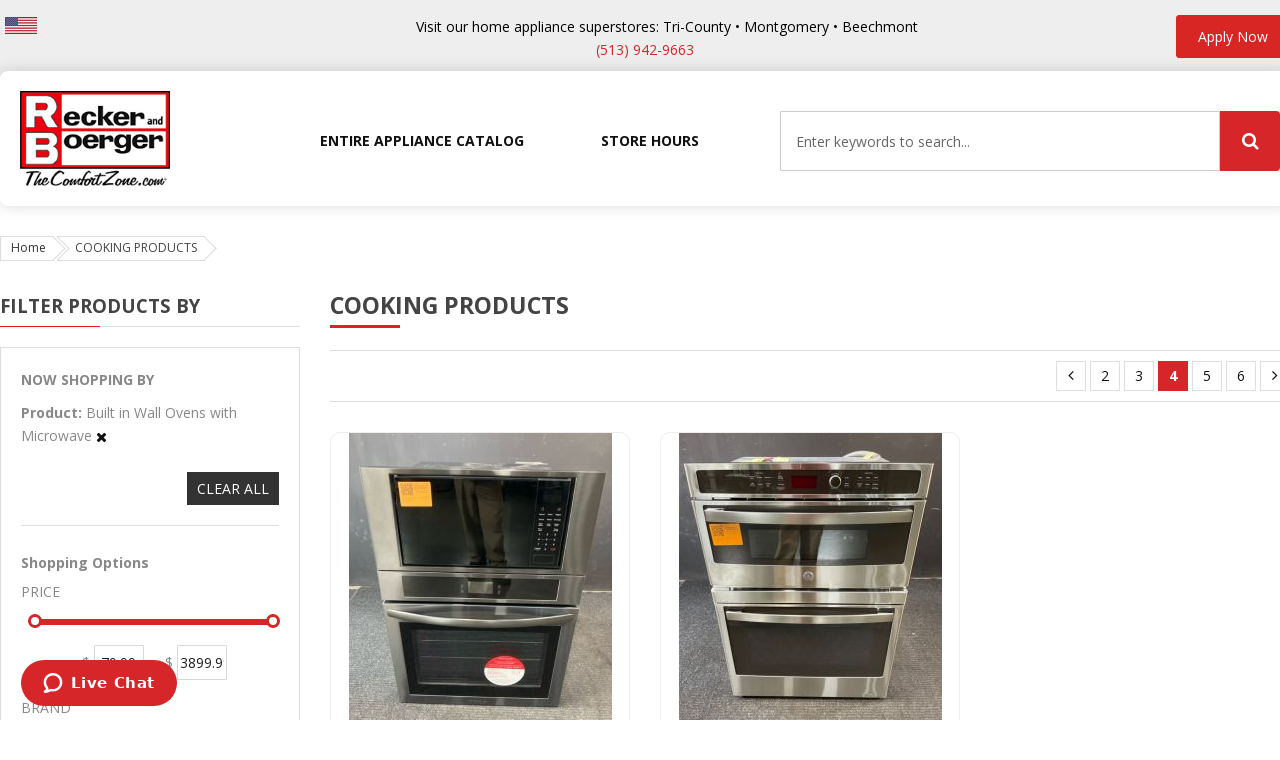

--- FILE ---
content_type: text/html; charset=UTF-8
request_url: https://thecomfortzone.com/cooking-products?cooking_products_item_product=1547&p=4
body_size: 20407
content:
<!doctype html>
<html lang="en">
    <head >
        <script>
    var BASE_URL = 'https\u003A\u002F\u002Fthecomfortzone.com\u002Fen\u002F';
    var require = {
        'baseUrl': 'https\u003A\u002F\u002Fthecomfortzone.com\u002Fpub\u002Fstatic\u002Ffrontend\u002FSm\u002Fmarket\u002Fen_US'
    };</script>        <meta charset="utf-8"/>
<meta name="title" content="COOKING PRODUCTS"/>
<meta name="description" content="Serving Greater Cincinnati Since 1962 Recker and Boerger The comfort zone. Furnace | Air Conditioner | Water Heaters Kitchen and Laundry Home Appliances in Cincinnati &amp; Northern Kentucky · Contact Recker and Boerger."/>
<meta name="keywords" content="Magento, Varien, E-commerce"/>
<meta name="robots" content="INDEX,FOLLOW"/>
<meta name="viewport" content="width=device-width, minimum-scale=1.0, maximum-scale=1.0, user-scalable=no"/>
<meta name="format-detection" content="telephone=no"/>
<meta name="" content="default-src &#039;self&#039;;font-src fonts.gstatic.com;style-src &#039;self&#039; fonts.googleapis.com"/>
<meta http-equiv="X-UA-Compatible" content="IE=edge"/>
<title>COOKING PRODUCTS</title>
<link  rel="stylesheet" type="text/css"  media="all" href="https://thecomfortzone.com/pub/static/frontend/Sm/market/en_US/mage/calendar.css" />
<link  rel="stylesheet" type="text/css"  media="all" href="https://thecomfortzone.com/pub/static/frontend/Sm/market/en_US/css/styles-m.css" />
<link  rel="stylesheet" type="text/css"  media="all" href="https://thecomfortzone.com/pub/static/frontend/Sm/market/en_US/css/ytextend.css" />
<link  rel="stylesheet" type="text/css"  media="all" href="https://thecomfortzone.com/pub/static/frontend/Sm/market/en_US/css/yttheme.css" />
<link  rel="stylesheet" type="text/css"  media="all" href="https://thecomfortzone.com/pub/static/frontend/Sm/market/en_US/css/common.css" />
<link  rel="stylesheet" type="text/css"  media="all" href="https://thecomfortzone.com/pub/static/frontend/Sm/market/en_US/css/css-fix.css" />
<link  rel="stylesheet" type="text/css"  media="all" href="https://thecomfortzone.com/pub/static/frontend/Sm/market/en_US/Magefan_Blog/css/blog-m.css" />
<link  rel="stylesheet" type="text/css"  media="all" href="https://thecomfortzone.com/pub/static/frontend/Sm/market/en_US/Magefan_Blog/css/blog-custom.css" />
<link  rel="stylesheet" type="text/css"  media="screen and (min-width: 768px)" href="https://thecomfortzone.com/pub/static/frontend/Sm/market/en_US/css/styles-l.css" />
<link  rel="stylesheet" type="text/css"  media="print" href="https://thecomfortzone.com/pub/static/frontend/Sm/market/en_US/css/print.css" />
<script  type="text/javascript"  src="https://thecomfortzone.com/pub/static/frontend/Sm/market/en_US/requirejs/require.js"></script>
<script  type="text/javascript"  src="https://thecomfortzone.com/pub/static/frontend/Sm/market/en_US/mage/requirejs/mixins.js"></script>
<script  type="text/javascript"  src="https://thecomfortzone.com/pub/static/frontend/Sm/market/en_US/requirejs-config.js"></script>
<script  type="text/javascript"  src="https://thecomfortzone.com/pub/static/frontend/Sm/market/en_US/js/dynamic-scripts.js"></script>
<link  rel="icon" type="image/x-icon" href="https://thecomfortzone.com/pub/media/favicon/default/rb-logo-small.png" />
<link  rel="shortcut icon" type="image/x-icon" href="https://thecomfortzone.com/pub/media/favicon/default/rb-logo-small.png" />
        
    <link rel="stylesheet" href="https://fonts.googleapis.com/css?family=Open+Sans:400,600,700"/>
<link rel="stylesheet" href="https://thecomfortzone.com/pub/static/frontend/Sm/market/en_US/css/config_en.css"/>

<!--CUSTOM CSS-->
<style>
    .home-page-24 .cate-grid > ul .item:hover span, .header-style-24 .search-wrapper .block-content .actions button, .product-9-style .products-grid .product-item-details .actions-primary button:hover, .product-9-style .products-grid .product-item-details .actions-secondary .action:hover{ background-color: #d7262a !important; color:#FFF !important;}

.header-style-24 .minicart-content .minicart-wrapper .action.showcart .counter.qty, #yt-totop-fix{
background-color: #d7262a !important;
}

a:hover, .footer-style-16 .footer-services .sv-info strong, .header-style-24 .header-content .call-header strong{
color: #d7262a !important;
}

.home-page-24 .shopby-brand .block-content ul li a:hover{
border-color: #d7262a !important;
}

.col-lg-3.col-md-6.contact-col {
	float: left;
	line-height: 160%;
}


.contact-col .p-base__headline {
	margin-bottom: 10px;
}


.contact-col {
	margin-bottom: 20px;
}

.contact-us-page .row.form-contact {
	margin-bottom: 80px;
}

.header-content {
	background-color: #eee !important;
}

.rb-header-top {
	color: #000;
	text-align: center;
}


.rb-header-top a {
	color: #D7262A;
}

.rb-header-top a:hover {
	color: #A1A1A1 !important;
}

/* edits from 28thdec21 */

.product-info-main .product-options-bottom .box-tocart .fieldset .actions button, .product-info-main .product-add-form .box-tocart .fieldset .actions button {
	background-color: #D7262A;
}


.vertical-style .resp-tabs-list li.active::before {
	background-color: #D7262A;
}



.services-sidebar li .service-content .service-icon {
	color: #D7262A;
}

.product-info-main .product-social-links .action:hover::before {
	color: #D7262A !important;
}

.product-info-main .product-social-links .action:hover {
	border-color: #D7262A !important;
}


.smcqp-btn, .spcqp-count, .owl-controls .owl-nav div:hover, .page-title::before, button:hover, .cart-container .action.continue:hover, a.action.primary:hover, .sambar-inner::before {
	background-color: #D7262A;
}

.toolbar .modes .modes-mode.mode-grid:hover, .toolbar .modes .modes-mode.mode-grid.active {
	background-color: #D7262A;
}

#price-slider .ui-slider-range {
	background-color: #D7262A;
}

#price-slider .ui-slider-handle {
	color: #D7262A;
}

body.catalog-product_compare-index .products-grid .product-image-photo {
	position: relative;
}

body.catalog-product_compare-index .products-grid .product-image-wrapper {
	height: auto !important;
	padding: 10px !important;
}

body.catalog-product_compare-index h2.product.name.product-item-name.product-name {
	font-size: 25px;
}

#addthis_wrap {
	display: none;
}
.product-info-main .product-info-stock-sku .available span {
	color: #5cb85c;
}

div.field.qty {
	display: none;
}

.home-page-24 .product-slider .owl-controls .owl-nav div:hover, .home-page-24 .cate-slider .owl-controls .owl-nav div:hover {
	background-color: #D7262A;
}
.itemcode-product {
	display: inline-block;
	padding: 5px;
	vertical-align: top;
	margin: 10px;
	max-width: 125px;
	border-radius: 2px;
	min-height: 160px;
	font-weight: 600;
}

.itemcode-product:hover {
	background: #F4F4F4;
	border-radius: 5px;
border-bottom: 2px solid #D7262A;
}

.itemcode-product span {
	display: block;
	text-align: center;
}

.itemcode-product-image img {
	border-radius: 2px;
}

em.sibling-info span.sibling-count {
	background: #D7262A;
	padding-top: 1px;
	border-radius: 25px;
	width: 25px;
	display: inline-block;
	height: 25px;
	color: #FFF;
	padding-right: 1px;
text-align: center;
}

em.sibling-info .sibling-available {
	border-bottom: 1px solid #D7262A;
}

#product-attribute-specs-table th.col.label {
	white-space: nowrap;
}

.itemcode-products {
	clear: both;
	margin: 0px 0px 30px 0px;
}

.scratch-dent-title {
	color: #444;
	font-weight: 700;
	font-size: 133%;
}

.footer-mobile .footer-top {
	background-color: #d7262a;
}

.footer-mobile .support-mobile ul li a::before {
	color: #d7262a;
}


.mobile-newsletter .action-button button {
	background-color: #d7262a;
}


.sticky-bottom .block-bottom .button-sticky-bottom.active, .sticky-bottom .block-bottom .button-sticky-bottom:hover {
	background-color: #d7262a;
}

.logo{max-width:100%}

.recker-chatnow-button,.rb-page-backfill-button {
	background: #d7262a;
	padding: 7px 20px;
	font-size: 1.2em;
	color: #FFF !important;
}
.recker-chatnow-button:hover,.rb-page-backfill-button:hover {
	color: #FFF !important;
	background: #717171;
}

.recker-callus-button,.rb-page-bordered-button {
	background: #FFF;
	padding: 5px 20px;
	font-size: 1.2em;
	color: #d7262a;
	border: 2px solid #d7262a;
	margin-left: 5px;
	border-radius: 1px;
}

.recker-callus-button:hover,.rb-page-bordered-button:hover {
	background: #ECECEC;
}

#call-us-modal,#sms-modal,#share-modal {
	position: fixed;
	top: 0;
	bottom: 0;
	right: 0;
	left: 0;
	background: #000c;
	z-index: 10000;
	display: none;
}

#call-us-modal-box {
	background: #FFF;
	width: 30%;
	height: 200px;
	top: 200px;
	position: relative;
	left: 35%;
	text-align: center;
	padding: 50px;
	line-height: 300%;
	border-radius: 5px;
	border: 2px solid #d7262a;
	color: #000;
	font-weight: bold;
}


#sms-modal-box,#share-modal-box {
	background: #FFF;
	width: 30%;
	top: 50%;
	position: relative;
	left: 35%;
	text-align: center;
	padding: 50px;
	line-height: 300%;
	border-radius: 5px;
	border: 2px solid #d7262a;
	color: #000;
	font-weight: bold;
	height: 260px;
	margin-top: -130px;
}

#call-us-modal-box p a,#sms-modal-box p a,#share-modal-box p a {
	font-weight: normal;
	text-decoration: underline;
}

#call-us-modal-box p {
	font-size: 1.1em;
}

#call-us-modal-box h3,#sms-modal-box h3,#share-modal-box h3 {
	font-weight: bold;
	color: #d7262a;
}

#close-call-us-modal ,#close-sms-modal,#close-share-modal {
	position: absolute;
	right: 5px;
	top: 5px;
	font-weight: normal;
	background: #E3E3E3;
	line-height: normal;
	padding: 5px 10px;
	border-radius: 50px;
}

#close-call-us-modal:hover,#close-sms-modal:hover,#close-share-modal:hover {
	background: #000;
	color: #FFF !important;
}

#sms-modal-box p,#share-modal-box p {
	line-height: 150%;
	font-weight: normal;
	margin-top: 10px;
}

.horizontal-type.sm-megamenu-hover.sm_megamenu_menu.sm_megamenu_menu_black {
	margin-right: 60px;
}

.get-product-updates-heading {
	color: #d7262a !important;
	display: block !important;
	font-weight: bold;
	margin-bottom: 5px;
	margin-left: 5px;
}

.mobile-logo img {
	height: 50px;
	top: 25px;
}

.mobile-top {
	height: 70px;
}

.rb-page {
	color: #000;
	padding: 10px;
}

.rb-page-content .collapsed-content {
	display: none;
margin: 15px 25px;
}

.rb-page-content-button-holder > a {
	margin: 5px;
	display: inline-block;
color: #d7262a;
}

.rb-page-image {
	padding: 20px;
}


.uncollapsed-content {
	margin: 10px;
}

.rb-page-subheading {
	font-weight: bold;
}

h2 .bold-price {
	color: #D7262A;
}

h2 .old-cut-price {
	font-weight: normal;
	font-size: 0.7em;
	text-decoration: line-through;
}

.rb-page-table-title {
	background: #D7262A;
	font-weight: bold;
	font-size: 1.2em;
	color: #FFF;
}

.rb-page-table {
	border: 1px solid #CCC;
	border-collapse: collapse;
}

.rb-page-table p {
	margin: 0;
}

.rb-page-table-heading {
	background: #4D4D4D;
	color: #FFF;
	font-weight: 600;
}

.rb-page-table td {
	border: 1px solid #ccc;
}

.btn-search-header::before {
	color: #FFF !important;
}


.recker-sidebar .service-info h4 > em.fa {
	color: #D7262A;
	font-size: 40px;
	float: left;
	margin-right: 10px;
}

.recker-sidebar .service-info h4 {
	margin-bottom: 10px;
text-transform: revert !important;
font-size: 15px !important;
}

.recker-sidebar .service-info h5 {
	margin-bottom: 10px;
	letter-spacing: normal;
	color: #333;
	font-weight: 400;
	line-height: 150%;
}

h6.show-pricing {
	margin: 10px 2px;
}

h6.show-pricing > a {
	color: #D7262A;
}

.recker-sidebar .collapsed-content {
	display: none;
}

.recker-sidebar.services-sidebar li .service-content {
	padding: 15px 0px;
}

.pricing-holder.collapsed-content > p:first-child {
	margin-bottom: 10px !important;
}

.recker-contact-chatnow-button {
	padding: 10px;
	background: #D7262A;
	color: #FFF !important;
	font-size: 1.2em;
	border-radius: 3px;
	margin-top: 10px;
	display: inline-block;
}

.recker-contact-chatnow-button:hover {
	background: #333;
	color: #FFF !important;
}

.nobullet{ list-style: none; }

ul.blist {
	list-style: disc;
	line-height: 200%;
}


.product-info-main .product-add-form .box-tocart .fieldset {
	background: none;
}

#RECKERproduct-sms-button, #RECKERproduct-share-salesrep-button {
	margin-left: 10px;
	font-size: 1.2em;
	color: #D7262A;
}

#RECKERproduct-sms-button:hover,#RECKERproduct-share-salesrep-button:hover {
	color: #616161 !important;
}

#btn_share_link {
	line-height: 2.1;
	padding: 2px 30px;
	background: #D7262A;
	color: #FFF;
	border-radius: 5px;
}

.toolbar .pages .pages-items .item.current {
	background-color: #d7262a;
	border-color: #d7262a;
}

.block .block-title::before {
	background-color: #d7262a;
}

.fotorama__thumb-border {
	border-color: #d7262a !important;
}


.fotorama__nav-wrap--horizontal .fotorama__thumb__arr--right:hover, .fotorama__nav-wrap--horizontal .fotorama__thumb__arr--left:hover {
	background-color: #d7262a;
	border-color: #d7262a;
}

.direction_rtl .breadcrumbs .items .item:hover, .breadcrumbs .items .item:hover {
	border-color: #d7262a;
}

.direction_rtl .breadcrumbs .items .item:hover::before, .breadcrumbs .items .item:hover::before, .direction_rtl .breadcrumbs .items .item:hover::after, .breadcrumbs .items .item:hover::after {
	border-color: #d7262a;
}

#sms-response{ display:none;}

.fotorama__wrap--slide .fotorama__stage__frame{background:#FFF;}

.fotorama__active .fotorama__dot {
	border-color: #d7262a !important;
	background-color: #d7262a;
}

em.itemcode-regular-price {
	display: inline;
	color: #AAA;
	text-decoration: line-through;
	font-weight: normal;
}


em.itemcode-regular-price {
	font-style: normal;
	margin-left: 5px;
}

em.itemcode-special-price {
	font-style: normal;
	color: #D7262A;
}

.label-product.label-sale {
	left: 14px;
	background-color: #d7262a !important;
}

.toolbar .pages .pages-items .item:hover a {
	color: #000 !important;
}

.toolbar .pages .pages-items .item:hover {
	background-color: #dfdfdf;
	border-color: #dfdfdf;
}


.rb-header-top {
	position: relative;
}

#top_apply_now_btn {
	float: right;
	position: absolute;
	top: 10px;
	right: 0px;
}

#top_apply_now_btn a {
	border: 2px solid #D72624;
	padding: 10px 20px;
	border-radius: 4px;
	color: #FFF;
	background: #D72624;
}

#top_apply_now_btn a:hover {
	background: #FFF;
	color: #333 !important;
	border: 2px solid #D72624;
}

#mobile_apply_now_btn {
	text-align: center;
	padding-bottom: 50px;
}

#mobile_apply_now_btn a {
	background: #d7262a;
	padding: 10px 20px;
	margin-bottom: 20px;
	border: 1px solid #d7262a;
	border-radius: 3px;
	color: #FFF;
}


@media (min-width: 768px){

.header-style-24.header-container {
	margin-bottom: 90px;
}
.header-container .header-bottom {
	bottom: -90px !important;
}


.header-style-24 .bottom-content {
	height: 135px;
}

.header-style-24 .bottom-content .menu-header {
	padding-top: 30px;
}

.header-style-24 .header-bottom .search-wrapper {
	top: 40px;
}

.header-bottom .search-wrapper .block-content {
	display: block;
	width: 500px;
}

.horizontal-type.sm-megamenu-hover.sm_megamenu_menu.sm_megamenu_menu_black {
	margin-right: 570px;
}

.header-bottom .search-wrapper .block-content .control input {
	background: #FFF;
	border: 1px solid #ccc;
}

.rb-page {
	padding: 50px;
}

.rb-page > div {
	display: inline-block;
	vertical-align: top;
}

.rb-page-image {
	width: 30%;
}

.rb-page-content {
	width: 69%;
}

.rb-page-content-button-holder.inline-block {
	display: inline-block;
margin-top: 15px;
margin-bottom: 15px;
}

  .uncollapsed-content {
	margin: 15px 25px;
}


}

@media (max-width: 480px){
.language-currency-sticky .language-wrapper {
	display: none;
}
#sms-modal-box {
	width: 95%;
	left: 2.5%;
	top: 50%;
	height: 260px;
	margin-top: -130px;
}

#sms-modal-box h3 {
	font-size: 1.1em;
}

#sms-modal-box p {
	font-size: 1em;
	line-height: 1.5em;
	font-weight: normal;
	margin-top: 10px;
}

.cate-grid > ul .item span {
	background: #d7262acc;
	color: #FFF;
}

.button-mobile-top.mb-cart {
	display: none;
}

.mobile-right {
	margin-top: 10px;
}

.sticky-bottom > .container > .content-group-block {
	padding-left: 85px;
}

}</style>

<script>
    require([
        'jquery',
        'jquerypopper',
        'jquerybootstrap',
        'jqueryunveil',
        'yttheme',
        'domReady!'
    ], function ($, Popper) {
                function _runLazyLoad() {
            $("img.lazyload").unveil(0, function () {
                $(this).load(function () {
                    this.classList.remove("lazyload");
                });
            });
        }

        _runLazyLoad();
        $(document).on("afterAjaxLazyLoad", function (event) {
            _runLazyLoad();
        });

            });
</script>

<script>
var _ptype='catalog_category_view';
</script>
<!--CUSTOM JS-->

<script type="text/javascript">
    require([
        'jquery',
        'domReady!'
    ], function ($) {
        if ($('.breadcrumbs').length == 0) {
            $('body').addClass("no-breadcrumbs");
        }
    });

</script>

<!--LISTING CONFIG-->
<style>

        {
        font-family:
    Aclonica    ;
    }

    @media (min-width: 1200px) {

        .container {
            width: 1290px;
            max-width: 1290px;
        }

        /*==1 COLUMN==*/
    
        .col1-layout .category-product.products-grid .item {
            width: 25%;
        }

        .col1-layout .category-product.products-grid .item:nth-child(4n+1) {
            clear: both;
        }

        /*==2 COLUMNS==*/
    
        .col2-layout .category-product.products-grid .item {
            width: 33.333333333333%;
        }

        .col2-layout .category-product.products-grid .item:nth-child(3n+1) {
            clear: both;
        }

        /*==3 COLUMNS==*/
    
        .col3-layout .category-product.products-grid .item {
            width: 50%;
        }

        .col3-layout .category-product.products-grid .item:nth-child(2n+1) {
            clear: both;
        }
    }

    @media (min-width: 992px) and (max-width: 1199px) {

        /*==1 COLUMN==*/
    
        .col1-layout .category-product.products-grid .item {
            width: 25%;
        }

        .col1-layout .category-product.products-grid .item:nth-child(4n+1) {
            clear: both;
        }

        /*==2 COLUMNS==*/
    
        .col2-layout .category-product.products-grid .item {
            width: 33.333333333333%;
        }

        .col2-layout .category-product.products-grid .item:nth-child(3n+1) {
            clear: both;
        }

        /*==3 COLUMNS==*/
    
        .col3-layout .category-product.products-grid .item {
            width: 100%;
        }

        .col3-layout .category-product.products-grid .item:nth-child(1n+1) {
            clear: both;
        }
    }

    @media (min-width: 768px) and (max-width: 991px) {

        /*==1 COLUMN==*/
    
        .col1-layout .category-product.products-grid .item {
            width: 33.333333333333%;
        }

        .col1-layout .category-product.products-grid .item:nth-child(3n+1) {
            clear: both;
        }

        /*==2 COLUMNS==*/
    
        .col2-layout .category-product.products-grid .item {
            width: 33.333333333333%;
        }

        .col2-layout .category-product.products-grid .item:nth-child(3n+1) {
            clear: both;
        }

        /*==3 COLUMNS==*/
    
        .col3-layout .category-product.products-grid .item {
            width: 100%;
        }

        .col3-layout .category-product.products-grid .item:nth-child(1n+1) {
            clear: both;
        }
    }

    @media (min-width: 481px) and (max-width: 767px) {

        /*==1 COLUMN==*/
    
        .col1-layout .category-product.products-grid .item {
            width: 50%;
        }

        .col1-layout .category-product.products-grid .item:nth-child(2n+1) {
            clear: both;
        }

        /*==2 COLUMNS==*/
    
        .col2-layout .category-product.products-grid .item {
            width: 50%;
        }

        .col2-layout .category-product.products-grid .item:nth-child(2n+1) {
            clear: both;
        }

        /*==3 COLUMNS==*/
    
        .col3-layout .category-product.products-grid .item {
            width: 100%;
        }

        .col3-layout .category-product.products-grid .item:nth-child(1n+1) {
            clear: both;
        }
    }

    @media (max-width: 480px) {

        /*==1 COLUMN==*/
    
        .col1-layout .category-product.products-grid .item {
            width: 100%;
        }

        .col1-layout .category-product.products-grid .item:nth-child(1n+1) {
            clear: both;
        }

        /*==2 COLUMNS==*/
    
        .col2-layout .category-product.products-grid .item {
            width: 100%;
        }

        .col2-layout .category-product.products-grid .item:nth-child(1n+1) {
            clear: both;
        }

        /*==3 COLUMNS==*/
    
        .col3-layout .category-product.products-grid .item {
            width: 100%;
        }

        .col3-layout .category-product.products-grid .item:nth-child(1n+1) {
            clear: both;
        }
    }

</style>
    </head>
    <body data-container="body"
          data-mage-init='{"loaderAjax": {}, "loader": { "icon": "https://thecomfortzone.com/pub/static/frontend/Sm/market/en_US/images/loader-2.gif"}}'
        class="page-with-filter header-24-style home-24-style footer-16-style product-9-style layout-full_width  page-products categorypath-cooking-products category-cooking-products catalog-category-view page-layout-2columns-left">
        

<div id="cookie-status">
    The store will not work correctly in the case when cookies are disabled.</div>
<script type="text&#x2F;javascript">document.querySelector("#cookie-status").style.display = "none";</script>
<script type="text/x-magento-init">
    {
        "*": {
            "cookieStatus": {}
        }
    }
</script>

<script type="text/x-magento-init">
    {
        "*": {
            "mage/cookies": {
                "expires": null,
                "path": "\u002F",
                "domain": ".thecomfortzone.com",
                "secure": false,
                "lifetime": "3600"
            }
        }
    }
</script>
    <noscript>
        <div class="message global noscript">
            <div class="content">
                <p>
                    <strong>JavaScript seems to be disabled in your browser.</strong>
                    <span>
                        For the best experience on our site, be sure to turn on Javascript in your browser.                    </span>
                </p>
            </div>
        </div>
    </noscript>
<script>true</script><script>    require.config({
        map: {
            '*': {
                wysiwygAdapter: 'mage/adminhtml/wysiwyg/tiny_mce/tinymce4Adapter'
            }
        }
    });</script>
<div class="page-wrapper"><style>.salesreps-login-holder{display:none !important;}</style><div class="header-container header-style-24">
    <div class="header-content">
        <div class="container">
			
			<div id="language-header" class="language-header lh-24">
				
    <div class="switcher language switcher-language en-es" data-ui-id="language-switcher"
         id="switcher-language">
        <strong class="label switcher-label d-none"><span>Language</span></strong>
        <div class="actions dropdown options switcher-options">
            <div class="action toggle switcher-trigger lang-switcher-option" id="switcher-language-trigger">
                <strong style="background-image:url('/imgs/en.jpg');"
                        class="view-en">
                    <span>English</span>
                </strong>
            </div>
            <ul class="dropdown switcher-dropdown"
                data-mage-init='{"dropdownDialog":{
					"appendTo":"#switcher-language > .options",
					"triggerTarget":"#switcher-language-trigger",
					"closeOnMouseLeave": false,
					"triggerClass":"active",
					"parentClass":"active",
					"buttons":null}}'>
                
                                            <li class="view-es switcher-option lang-switcher-option">
                            <a style="background-image:url('/imgs/es.jpg');"
                               href="#" data-post='{"action":"https:\/\/thecomfortzone.com\/en\/stores\/store\/redirect\/","data":{"___store":"es","___from_store":"en","uenc":"aHR0cHM6Ly90aGVjb21mb3J0em9uZS5jb20vZXMvY29va2luZy1wcm9kdWN0cz9jb29raW5nX3Byb2R1Y3RzX2l0ZW1fcHJvZHVjdD0xNTQ3JnA9NA,,"}}'>
                                Spanish                            </a>
                        </li>
                                    
                                                </ul>
        </div>
    </div>

			</div>
			
			
                <div class="rb-header-top">
<div class="rb-header-top-message">Visit our home appliance superstores: Tri-County • Montgomery • Beechmont</div>
<div class="rb-header-top-phones"><a class="dsg-block-link-color" href="tel:1-513-942-9663">(513) 942-9663</a></div>
<div id="top_apply_now_btn"><a href="/apps/employment-application/">Apply Now</a></div>
</div>        </div>
    </div>

    <div class="header-bottom">
        <div class="container">
            <div class="bottom-content">
                <div class="logo-header">
                    <div class="logo-wrapper">
            <h2 class="logo-content">
                        <strong class="logo-text">
                RB Logo            </strong>
            <strong class="logo">
                <a class="logo" href="https://thecomfortzone.com/en/" title="RB Logo">
                    <img src="https://thecomfortzone.com/pub/media/logo/stores/27/rb-logo-comfortzone.jpg"
                         title="RB&#x20;Logo"
                         alt="RB&#x20;Logo"
                        width="150"                        height="95"                    />

                </a>
            </strong>
                </h2>
</div>

                </div>

                <div class="menu-header">
                                <nav class="sm_megamenu_wrapper_horizontal_menu sambar" id="sm_megamenu_menu696e5c1c96abd"
         data-sam="5245440921768840220">
        <div class="sambar-inner">
					<span class="btn-sambar" data-sapi="collapse" data-href="#sm_megamenu_menu696e5c1c96abd">
						<span class="icon-bar"></span>
						<span class="icon-bar"></span>
						<span class="icon-bar"></span>
					</span>
            <div class="mega-content">
                <ul class="horizontal-type sm-megamenu-hover sm_megamenu_menu sm_megamenu_menu_black" data-jsapi="on">

                                                                    <li class="mr-5-parent other-toggle 							sm_megamenu_lv1 sm_megamenu_drop parent  sm_megamenu_right  ">
                            <a class="sm_megamenu_head sm_megamenu_drop "
                               href="https://thecomfortzone.com/contact"                                id="sm_megamenu_290">
                                                                    <span class="sm_megamenu_icon sm_megamenu_nodesc">
														                                        <span class="sm_megamenu_title">Store Hours</span>
																			</span>
                            </a>
                                                                                                                                        <li class="other-toggle 							sm_megamenu_lv1 sm_megamenu_drop parent    ">
                            <a class="sm_megamenu_head sm_megamenu_drop "
                               href="http://www.reckerandboergerhomeappliance.com/catalog/appliances" target="_blank"                               id="sm_megamenu_316">
                                                                    <span class="sm_megamenu_icon sm_megamenu_nodesc">
														                                        <span class="sm_megamenu_title">Entire Appliance Catalog</span>
																			</span>
                            </a>
                                                                                                        </ul>
            </div>
                    </div>
    </nav>

<script type="text/javascript">
    require(["jquery", "mage/template"], function ($) {
        var menu_width = $('.sm_megamenu_wrapper_horizontal_menu').width();
        $('.sm_megamenu_wrapper_horizontal_menu .sm_megamenu_menu > li > div').each(function () {
            $this = $(this);
            var lv2w = $this.width();
            var lv2ps = $this.position();
            var lv2psl = $this.position().left;
            var sw = lv2w + lv2psl;
            if (sw > menu_width) {
                $this.css({'right': '0'});
            }
        });
        var _item_active = $('div.sm_megamenu_actived');
        if (_item_active.length) {
            _item_active.each(function () {
                var _self = $(this), _parent_active = _self.parents('.sm_megamenu_title'),
                    _level1 = _self.parents('.sm_megamenu_lv1');
                if (_parent_active.length) {
                    _parent_active.each(function () {
                        if (!$(this).hasClass('sm_megamenu_actived'))
                            $(this).addClass('sm_megamenu_actived');
                    });
                }

                if (_level1.length && !_level1.hasClass('sm_megamenu_actived')) {
                    _level1.addClass('sm_megamenu_actived');
                }
            });
        }

    });
</script>
                </div>

                <div class="navigation-mobile-container">
                    

<!--COLLAPSE-->

<!--SIDEBAR-->
    <div class="nav-mobile-container sidebar-type">
        <div class="btn-mobile">
            <a id="sidebar-button" class="button-mobile sidebar-nav" title="Categories"><i
                        class="fa fa-bars"></i><span class="hidden">Categories</span></a>
        </div>

                    <nav id="navigation-mobile" class="navigation-mobile"></nav>
            <script type="text/javascript">
                require([
                    'jquery'
                ], function ($) {
                    $('#sidebar-button').click(function () {
                        $('body').toggleClass('navbar-active');
                        $(this).toggleClass('active');
                    });
                });
            </script>
        
    </div>

    <script type="text/javascript">
        require([
            'jquery'
        ], function ($) {
            $('.btn-submobile').click(function () {
                $(this).prev().slideToggle(200);
                $(this).toggleClass('btnsub-active');
                $(this).parent().toggleClass('parent-active');
            });

            function cloneMegaMenu() {
                var breakpoints = 991;
                                var doc_width = $(window).width();
                if (doc_width <= breakpoints) {
                    var horizontalMegamenu = $('.sm_megamenu_wrapper_horizontal_menu .horizontal-type');
                    var verticalMegamenu = $('.sm_megamenu_wrapper_vertical_menu .vertical-type');
                    $('#navigation-mobile').append(horizontalMegamenu);
                    $('#navigation-mobile').append(verticalMegamenu);
                } else {
                    var horizontalMegamenu = $('#navigation-mobile .horizontal-type');
                    var verticalMegamenu = $('#navigation-mobile .vertical-type');
                    $('.sm_megamenu_wrapper_horizontal_menu .sambar-inner .mega-content').append(horizontalMegamenu);
                    $('.sm_megamenu_wrapper_vertical_menu .sambar-inner .mega-content').append(verticalMegamenu);
                }
            }

            cloneMegaMenu();

            $(window).resize(function () {
                cloneMegaMenu();
            });

        });
    </script>
                </div>

                <div class="search-wrapper">
<div class="block-content">
    <form class="form minisearch" id="search_mini_form" action="https://thecomfortzone.com/en/catalogsearch/result/" method="get">
        <div class="field search">
            <div class="control">
                <input id="search"
                       data-mage-init='{"quickSearch":{
							"formSelector":"#search_mini_form",
							"url":"https://thecomfortzone.com/en/search/ajax/suggest/",
							"destinationSelector":"#search_autocomplete"}
					   }'
                       type="text"
                       name="q"
                       onfocus="if(this.value=='Enter keywords to search...') this.value='';"
                       onblur="if(this.value=='') this.value='Enter keywords to search...';"
                       value="Enter keywords to search..."
                       class="input-text"
                       maxlength="128"
                       role="combobox"
                       aria-haspopup="false"
                       aria-autocomplete="both"
                       autocomplete="off"/>
                <div id="search_autocomplete" class="search-autocomplete"></div>
                <div class="nested">
    <a class="action advanced" href="https://thecomfortzone.com/en/catalogsearch/advanced/" data-action="advanced-search">
        Advanced Search    </a>
</div>
            </div>
        </div>
        <div class="actions">
            <button type="submit" title="Search" class="btn-search-header">
				<span>Search</span>
            </button>
        </div>
    </form>
</div>
</div>            </div>
        </div>
    </div>
</div>


    <div class="breadcrumbs">
        <div class="container">
            <ul class="items">
                                    <li class="item home">
                                                    <a href="https://thecomfortzone.com/en/" title="Go to Home Page">
                                Home                            </a>
                                            </li>
                                    <li class="item category329">
                                                    <strong>COOKING PRODUCTS</strong>
                                            </li>
                            </ul>
        </div>
    </div>
<main id="maincontent" class="page-main"><a id="contentarea" tabindex="-1"></a>
<div class="columns col2-layout"><div class="container"><div class="row"><div class="col-lg-9 col-md-9 order-2 col-right-main">    <div class="page-title-wrapper">
        <h1 class="page-title"
             id="page-title-heading"                             aria-labelledby="page-title-heading toolbar-amount"
            >
            <span class="base" data-ui-id="page-title-wrapper" >COOKING PRODUCTS</span>        </h1>
            </div>
<div class="page messages"><div data-placeholder="messages"></div>
<div data-bind="scope: 'messages'">
    <!-- ko if: cookieMessages && cookieMessages.length > 0 -->
    <div role="alert" data-bind="foreach: { data: cookieMessages, as: 'message' }" class="messages">
        <div data-bind="attr: {
            class: 'message-' + message.type + ' ' + message.type + ' message',
            'data-ui-id': 'message-' + message.type
        }">
            <div data-bind="html: $parent.prepareMessageForHtml(message.text)"></div>
        </div>
    </div>
    <!-- /ko -->

    <!-- ko if: messages().messages && messages().messages.length > 0 -->
    <div role="alert" data-bind="foreach: { data: messages().messages, as: 'message' }" class="messages">
        <div data-bind="attr: {
            class: 'message-' + message.type + ' ' + message.type + ' message',
            'data-ui-id': 'message-' + message.type
        }">
            <div data-bind="html: $parent.prepareMessageForHtml(message.text)"></div>
        </div>
    </div>
    <!-- /ko -->
</div>
<script type="text/x-magento-init">
    {
        "*": {
            "Magento_Ui/js/core/app": {
                "components": {
                        "messages": {
                            "component": "Magento_Theme/js/view/messages"
                        }
                    }
                }
            }
    }
</script>
</div><div class="column main"><input name="form_key" type="hidden" value="Rzv99g6HUDXPs2pG" /><div id="authenticationPopup" data-bind="scope:'authenticationPopup', style: {display: 'none'}">
        <script>window.authenticationPopup = {"autocomplete":"off","customerRegisterUrl":"https:\/\/thecomfortzone.com\/en\/customer\/account\/create\/","customerForgotPasswordUrl":"https:\/\/thecomfortzone.com\/en\/customer\/account\/forgotpassword\/","baseUrl":"https:\/\/thecomfortzone.com\/en\/"}</script>    <!-- ko template: getTemplate() --><!-- /ko -->
    <script type="text/x-magento-init">
        {
            "#authenticationPopup": {
                "Magento_Ui/js/core/app": {"components":{"authenticationPopup":{"component":"Magento_Customer\/js\/view\/authentication-popup","children":{"messages":{"component":"Magento_Ui\/js\/view\/messages","displayArea":"messages"},"captcha":{"component":"Magento_Captcha\/js\/view\/checkout\/loginCaptcha","displayArea":"additional-login-form-fields","formId":"user_login","configSource":"checkout"},"recaptcha":{"component":"Magento_ReCaptchaFrontendUi\/js\/reCaptcha","displayArea":"additional-login-form-fields","reCaptchaId":"recaptcha-popup-login","settings":{"rendering":{"sitekey":"6LcbuSYhAAAAAL2CxVgnmAhuVcEx373IzHE4HhVd","badge":"inline","size":"invisible","theme":"light","hl":""},"invisible":true}},"amazon-button":{"component":"Amazon_Login\/js\/view\/login-button-wrapper","sortOrder":"0","displayArea":"additional-login-form-fields","config":{"tooltip":"Securely login to our website using your existing Amazon details.","componentDisabled":true}}}}}}            },
            "*": {
                "Magento_Ui/js/block-loader": "https\u003A\u002F\u002Fthecomfortzone.com\u002Fpub\u002Fstatic\u002Ffrontend\u002FSm\u002Fmarket\u002Fen_US\u002Fimages\u002Floader\u002D1.gif"
            }
        }
    </script>
</div>
<script type="text/x-magento-init">
    {
        "*": {
            "Magento_Customer/js/section-config": {
                "sections": {"stores\/store\/switch":["*"],"stores\/store\/switchrequest":["*"],"directory\/currency\/switch":["*"],"*":["messages"],"customer\/account\/logout":["*","recently_viewed_product","recently_compared_product","persistent"],"customer\/account\/loginpost":["*"],"customer\/account\/createpost":["*"],"customer\/account\/editpost":["*"],"customer\/ajax\/login":["checkout-data","cart","captcha"],"catalog\/product_compare\/add":["compare-products"],"catalog\/product_compare\/remove":["compare-products"],"catalog\/product_compare\/clear":["compare-products"],"sales\/guest\/reorder":["cart"],"sales\/order\/reorder":["cart"],"checkout\/cart\/add":["cart","directory-data"],"checkout\/cart\/delete":["cart"],"checkout\/cart\/updatepost":["cart"],"checkout\/cart\/updateitemoptions":["cart"],"checkout\/cart\/couponpost":["cart"],"checkout\/cart\/estimatepost":["cart"],"checkout\/cart\/estimateupdatepost":["cart"],"checkout\/onepage\/saveorder":["cart","checkout-data","last-ordered-items"],"checkout\/sidebar\/removeitem":["cart"],"checkout\/sidebar\/updateitemqty":["cart"],"rest\/*\/v1\/carts\/*\/payment-information":["cart","last-ordered-items","instant-purchase"],"rest\/*\/v1\/guest-carts\/*\/payment-information":["cart"],"rest\/*\/v1\/guest-carts\/*\/selected-payment-method":["cart","checkout-data"],"rest\/*\/v1\/carts\/*\/selected-payment-method":["cart","checkout-data","instant-purchase"],"customer\/address\/*":["instant-purchase"],"customer\/account\/*":["instant-purchase"],"vault\/cards\/deleteaction":["instant-purchase"],"multishipping\/checkout\/overviewpost":["cart"],"paypal\/express\/placeorder":["cart","checkout-data"],"paypal\/payflowexpress\/placeorder":["cart","checkout-data"],"paypal\/express\/onauthorization":["cart","checkout-data"],"persistent\/index\/unsetcookie":["persistent"],"review\/product\/post":["review"],"wishlist\/index\/add":["wishlist"],"wishlist\/index\/remove":["wishlist"],"wishlist\/index\/updateitemoptions":["wishlist"],"wishlist\/index\/update":["wishlist"],"wishlist\/index\/cart":["wishlist","cart"],"wishlist\/index\/fromcart":["wishlist","cart"],"wishlist\/index\/allcart":["wishlist","cart"],"wishlist\/shared\/allcart":["wishlist","cart"],"wishlist\/shared\/cart":["cart"],"braintree\/paypal\/placeorder":["cart","checkout-data"],"braintree\/googlepay\/placeorder":["cart","checkout-data"],"cartquickpro\/cart\/add":["cart"],"cartquickpro\/cart\/delete":["cart"],"cartquickpro\/sidebar\/removeitem":["cart"],"cartquickpro\/sidebar\/updateitemqty":["cart"],"cartquickpro\/cart\/updateitemoptions":["cart"],"cartquickpro\/product_compare\/add":["compare-products"],"cartquickpro\/product_compare\/remove":["compare-products"],"cartquickpro\/product_compare\/clear":["compare-products"],"cartquickpro\/wishlist_index\/add":["wishlist"],"cartquickpro\/wishlist_index\/remove":["wishlist"],"cartquickpro\/wishlist_index\/updateitemoptions":["wishlist"],"cartquickpro\/wishlist_index\/update":["wishlist"],"cartquickpro\/wishlist_index\/cart":["wishlist","cart"],"cartquickpro\/wishlist_index\/fromcart":["cart","checkout-data","wishlist"],"cartquickpro\/wishlist_index\/allcart":["wishlist","cart"]},
                "clientSideSections": ["checkout-data","cart-data","chatData"],
                "baseUrls": ["https:\/\/thecomfortzone.com\/en\/"],
                "sectionNames": ["messages","customer","compare-products","last-ordered-items","cart","directory-data","captcha","instant-purchase","loggedAsCustomer","persistent","review","wishlist","chatData","recently_viewed_product","recently_compared_product","product_data_storage","paypal-billing-agreement"]            }
        }
    }
</script>
<script type="text/x-magento-init">
    {
        "*": {
            "Magento_Customer/js/customer-data": {
                "sectionLoadUrl": "https\u003A\u002F\u002Fthecomfortzone.com\u002Fen\u002Fcustomer\u002Fsection\u002Fload\u002F",
                "expirableSectionLifetime": 60,
                "expirableSectionNames": ["cart","persistent"],
                "cookieLifeTime": "3600",
                "updateSessionUrl": "https\u003A\u002F\u002Fthecomfortzone.com\u002Fen\u002Fcustomer\u002Faccount\u002FupdateSession\u002F"
            }
        }
    }
</script>
<script type="text/x-magento-init">
    {
        "*": {
            "Magento_Customer/js/invalidation-processor": {
                "invalidationRules": {
                    "website-rule": {
                        "Magento_Customer/js/invalidation-rules/website-rule": {
                            "scopeConfig": {
                                "websiteId": "1"
                            }
                        }
                    }
                }
            }
        }
    }
</script>
<script type="text/x-magento-init">
    {
        "body": {
            "pageCache": {"url":"https:\/\/thecomfortzone.com\/en\/page_cache\/block\/render\/id\/329\/?cooking_products_item_product=1547&p=4","handles":["default","catalog_category_view","catalog_category_view_type_layered","catalog_category_view_type_layered_without_children","catalog_category_view_displaymode_products","catalog_category_view_id_329"],"originalRequest":{"route":"catalog","controller":"category","action":"view","uri":"\/cooking-products?cooking_products_item_product=1547&p=4"},"versionCookieName":"private_content_version"}        }
    }
</script>

        <div class="toolbar-top">
            <div class="toolbar toolbar-products" data-mage-init='{"productListToolbarForm":{"mode":"product_list_mode","direction":"product_list_dir","order":"product_list_order","limit":"product_list_limit","modeDefault":"grid","directionDefault":"asc","orderDefault":"price","limitDefault":15,"url":"https:\/\/thecomfortzone.com\/en\/cooking-products?cooking_products_item_product=1547&p=4","formKey":"Rzv99g6HUDXPs2pG","post":false}}'>
        <div class="filter-mobile-btn">
            <a id="btn-filter" href="javascript:void(0);"><span>Filter</span></a>
        </div>
                        <div class="modes">
                    </div>
        
        <p class="toolbar-amount" id="toolbar-amount">
            Items <span class="toolbar-number">46</span>-<span class="toolbar-number">183</span> of <span class="toolbar-number">138</span>    </p>

                            
        
        
    
        
                <div class="pages">
            <strong class="label pages-label" id="paging-label">Page</strong>
            <ul class="items pages-items" aria-labelledby="paging-label">
                            <li class="item pages-item-previous">
                                        <a class="action&#x20; previous"
                       href="https://thecomfortzone.com/en/cooking-products?cooking_products_item_product=1547&amp;p=3"
                       title="Previous">
                        <span class="label">Page</span>
                        <span>Previous</span>
                    </a>
                </li>
            
            
            
                                                <li class="item">
                        <a href="https://thecomfortzone.com/en/cooking-products?cooking_products_item_product=1547&amp;p=2" class="page">
                            <span class="label">Page</span>
                            <span>2</span>
                        </a>
                    </li>
                                                                <li class="item">
                        <a href="https://thecomfortzone.com/en/cooking-products?cooking_products_item_product=1547&amp;p=3" class="page">
                            <span class="label">Page</span>
                            <span>3</span>
                        </a>
                    </li>
                                                                <li class="item current">
                        <strong class="page">
                            <span class="label">You&#039;re currently reading page</span>
                            <span>4</span>
                        </strong>
                    </li>
                                                                <li class="item">
                        <a href="https://thecomfortzone.com/en/cooking-products?cooking_products_item_product=1547&amp;p=5" class="page">
                            <span class="label">Page</span>
                            <span>5</span>
                        </a>
                    </li>
                                                                <li class="item">
                        <a href="https://thecomfortzone.com/en/cooking-products?cooking_products_item_product=1547&amp;p=6" class="page">
                            <span class="label">Page</span>
                            <span>6</span>
                        </a>
                    </li>
                            
            
            
                            <li class="item pages-item-next">
                                        <a class="action  next"
                       href="https://thecomfortzone.com/en/cooking-products?cooking_products_item_product=1547&amp;p=5"
                       title="Next">
                        <span class="label">Page</span>
                        <span>Next</span>
                    </a>
                </li>
                        </ul>
        </div>
        
    
    
    </div>
    </div>
    <script type="text/x-magento-init">
    {
        "body": {
            "addToWishlist": {"productType":["simple"]}        }
    }
</script>
        <div class="category-product products wrapper grid products-grid">
        
                    <ol class="products list items product-items row">
                                				
				                    <li class="item product product-item">
                        <div class="product-item-info" data-container="product-grid">
                                                                                    <div class="image-grid">
                                <a href="https://thecomfortzone.com/en/frigidaire-30-microwave-wall-oven-combination-with-fan-convection-in-blk-stainless-fcwm3027adc-19210" class="product photo product-item-photo" tabindex="-1">
                                    <span class="product-image-container product-image-container-74112">
    <span class="product-image-wrapper">
        <img class="product-image-photo lazyload"
            

                            src="https://thecomfortzone.com/pub/media/lazyloading/blank.png"
                data-src="https://thecomfortzone.com/pub/media/catalog/product/cache/c9d8d766a5d09f8cfda715e7f563e2b2/1/a/1aeea14d040fdb18ae69481ded2668bd.jpg"
            
            loading="lazy"
                            max-width="350"
                max-height="350"
                        alt="Frigidaire&#x20;30&quot;&#x20;Microwave&#x2F;Wall&#x20;Oven&#x20;Combination&#x20;with&#x20;Fan&#x20;Convection&#x20;in&#x20;BLK&#x20;Stainless&#x20;-&#x20;FCWM3027ADC"/></span>
</span>
<style>.product-image-container-74112 {
    width: 350px;
}
.product-image-container-74112 span.product-image-wrapper {
    padding-bottom: 100%;
}</style><script type="text&#x2F;javascript">prodImageContainers = document.querySelectorAll(".product-image-container-74112");
for (var i = 0; i < prodImageContainers.length; i++) {
    prodImageContainers[i].style.width = "350px";
}
prodImageContainersWrappers = document.querySelectorAll(
    ".product-image-container-74112  span.product-image-wrapper"
);
for (var i = 0; i < prodImageContainersWrappers.length; i++) {
    prodImageContainersWrappers[i].style.paddingBottom = "100%";
}</script>                                </a>
                            </div>


                            <!--LABEL PRODUCT-->
                            
                                                        <!--END LABEL PRODUCT-->

                            <div class="product details product-item-details">
                                                                <strong class="product name product-item-name">
                                    <a class="product-item-link"
                                       href="https://thecomfortzone.com/en/frigidaire-30-microwave-wall-oven-combination-with-fan-convection-in-blk-stainless-fcwm3027adc-19210">
                                        Frigidaire 30&quot; Microwave/Wall Oven Combination with Fan Convection in BLK Stainless - FCWM3027ADC                                    </a>
                                </strong>
                                                                <div class="price-box price-final_price" data-role="priceBox" data-product-id="74112" data-price-box="product-id-74112">
    

<span class="price-container price-final_price&#x20;tax&#x20;weee"
        >
        <span  id="product-price-74112"                data-price-amount="1999.99"
        data-price-type="finalPrice"
        class="price-wrapper "
    ><span class="price">$1,999.99</span></span>
        </span>

</div>                                
                                <div class="product-item-inner">
                                    <div class="product actions product-item-actions">
                                        <div class="actions-primary">
                                                                                                                                            <form data-role="tocart-form"
                                                      data-product-sku="FCWM3027ADC-VF43856814"
                                                      action="https://thecomfortzone.com/en/checkout/cart/add/uenc/aHR0cHM6Ly90aGVjb21mb3J0em9uZS5jb20vY29va2luZy1wcm9kdWN0cz9jb29raW5nX3Byb2R1Y3RzX2l0ZW1fcHJvZHVjdD0xNTQ3JnA9NA%2C%2C/product/74112/" method="post">
                                                    <input type="hidden" name="product"
                                                           value="74112">
                                                    <input type="hidden" name="uenc"
                                                           value="[base64],,">
                                                    <input name="form_key" type="hidden" value="Rzv99g6HUDXPs2pG" />                                                   <!-- <button type="submit"
                                                            title="Call For Details"
                                                            class="action tocart primary">
                                                        <span>Call For Details</span>
                                                    </button> -->
                                                </form>
                                                                                    </div>

                                        <div data-role="add-to-links"
                                             class="actions-secondary">
                                            
                                                                                    </div>
                                    </div>
                                                                    </div>
                            </div>
                        </div>
                    </li>
                				
				                    <li class="item product product-item">
                        <div class="product-item-info" data-container="product-grid">
                                                                                    <div class="image-grid">
                                <a href="https://thecomfortzone.com/en/ge-30-microwave-oven-combination-wall-oven-in-stainless-jt3800shssc-20442" class="product photo product-item-photo" tabindex="-1">
                                    <span class="product-image-container product-image-container-73820">
    <span class="product-image-wrapper">
        <img class="product-image-photo lazyload"
            

                            src="https://thecomfortzone.com/pub/media/lazyloading/blank.png"
                data-src="https://thecomfortzone.com/pub/media/catalog/product/cache/c9d8d766a5d09f8cfda715e7f563e2b2/5/3/53b1edead8471e78ce8a15d4e308477a.jpg"
            
            loading="lazy"
                            max-width="350"
                max-height="350"
                        alt="GE&#x20;30&quot;&#x20;Microwave&#x2F;Oven&#x20;Combination&#x20;Wall&#x20;Oven&#x20;in&#x20;Stainless&#x20;-&#x20;JT3800SHSSC"/></span>
</span>
<style>.product-image-container-73820 {
    width: 350px;
}
.product-image-container-73820 span.product-image-wrapper {
    padding-bottom: 100%;
}</style><script type="text&#x2F;javascript">prodImageContainers = document.querySelectorAll(".product-image-container-73820");
for (var i = 0; i < prodImageContainers.length; i++) {
    prodImageContainers[i].style.width = "350px";
}
prodImageContainersWrappers = document.querySelectorAll(
    ".product-image-container-73820  span.product-image-wrapper"
);
for (var i = 0; i < prodImageContainersWrappers.length; i++) {
    prodImageContainersWrappers[i].style.paddingBottom = "100%";
}</script>                                </a>
                            </div>


                            <!--LABEL PRODUCT-->
                            
                                                        <!--END LABEL PRODUCT-->

                            <div class="product details product-item-details">
                                                                <strong class="product name product-item-name">
                                    <a class="product-item-link"
                                       href="https://thecomfortzone.com/en/ge-30-microwave-oven-combination-wall-oven-in-stainless-jt3800shssc-20442">
                                        GE 30&quot; Microwave/Oven Combination Wall Oven in Stainless - JT3800SHSSC                                    </a>
                                </strong>
                                                                <div class="price-box price-final_price" data-role="priceBox" data-product-id="73820" data-price-box="product-id-73820">
    

<span class="price-container price-final_price&#x20;tax&#x20;weee"
        >
        <span  id="product-price-73820"                data-price-amount="2199.99"
        data-price-type="finalPrice"
        class="price-wrapper "
    ><span class="price">$2,199.99</span></span>
        </span>

</div>                                
                                <div class="product-item-inner">
                                    <div class="product actions product-item-actions">
                                        <div class="actions-primary">
                                                                                                                                            <form data-role="tocart-form"
                                                      data-product-sku="JT3800SHSSC-GA241112"
                                                      action="https://thecomfortzone.com/en/checkout/cart/add/uenc/aHR0cHM6Ly90aGVjb21mb3J0em9uZS5jb20vY29va2luZy1wcm9kdWN0cz9jb29raW5nX3Byb2R1Y3RzX2l0ZW1fcHJvZHVjdD0xNTQ3JnA9NA%2C%2C/product/73820/" method="post">
                                                    <input type="hidden" name="product"
                                                           value="73820">
                                                    <input type="hidden" name="uenc"
                                                           value="[base64],,">
                                                    <input name="form_key" type="hidden" value="Rzv99g6HUDXPs2pG" />                                                   <!-- <button type="submit"
                                                            title="Call For Details"
                                                            class="action tocart primary">
                                                        <span>Call For Details</span>
                                                    </button> -->
                                                </form>
                                                                                    </div>

                                        <div data-role="add-to-links"
                                             class="actions-secondary">
                                            
                                                                                    </div>
                                    </div>
                                                                    </div>
                            </div>
                        </div>
                    </li>
                            </ol>
            </div>
    <div class="toolbar-bottom">
            <div class="toolbar toolbar-products" data-mage-init='{"productListToolbarForm":{"mode":"product_list_mode","direction":"product_list_dir","order":"product_list_order","limit":"product_list_limit","modeDefault":"grid","directionDefault":"asc","orderDefault":"price","limitDefault":15,"url":"https:\/\/thecomfortzone.com\/en\/cooking-products?cooking_products_item_product=1547&p=4","formKey":"Rzv99g6HUDXPs2pG","post":false}}'>
        <div class="filter-mobile-btn">
            <a id="btn-filter" href="javascript:void(0);"><span>Filter</span></a>
        </div>
                        <div class="modes">
                    </div>
        
        <p class="toolbar-amount" id="toolbar-amount">
            Items <span class="toolbar-number">46</span>-<span class="toolbar-number">183</span> of <span class="toolbar-number">138</span>    </p>

                            
        
        
    
        
                <div class="pages">
            <strong class="label pages-label" id="paging-label">Page</strong>
            <ul class="items pages-items" aria-labelledby="paging-label">
                            <li class="item pages-item-previous">
                                        <a class="action&#x20; previous"
                       href="https://thecomfortzone.com/en/cooking-products?cooking_products_item_product=1547&amp;p=3"
                       title="Previous">
                        <span class="label">Page</span>
                        <span>Previous</span>
                    </a>
                </li>
            
            
            
                                                <li class="item">
                        <a href="https://thecomfortzone.com/en/cooking-products?cooking_products_item_product=1547&amp;p=2" class="page">
                            <span class="label">Page</span>
                            <span>2</span>
                        </a>
                    </li>
                                                                <li class="item">
                        <a href="https://thecomfortzone.com/en/cooking-products?cooking_products_item_product=1547&amp;p=3" class="page">
                            <span class="label">Page</span>
                            <span>3</span>
                        </a>
                    </li>
                                                                <li class="item current">
                        <strong class="page">
                            <span class="label">You&#039;re currently reading page</span>
                            <span>4</span>
                        </strong>
                    </li>
                                                                <li class="item">
                        <a href="https://thecomfortzone.com/en/cooking-products?cooking_products_item_product=1547&amp;p=5" class="page">
                            <span class="label">Page</span>
                            <span>5</span>
                        </a>
                    </li>
                                                                <li class="item">
                        <a href="https://thecomfortzone.com/en/cooking-products?cooking_products_item_product=1547&amp;p=6" class="page">
                            <span class="label">Page</span>
                            <span>6</span>
                        </a>
                    </li>
                            
            
            
                            <li class="item pages-item-next">
                                        <a class="action  next"
                       href="https://thecomfortzone.com/en/cooking-products?cooking_products_item_product=1547&amp;p=5"
                       title="Next">
                        <span class="label">Page</span>
                        <span>Next</span>
                    </a>
                </li>
                        </ul>
        </div>
        
    
    
    </div>
    </div>
            <script type="text/x-magento-init">
        {
            "[data-role=tocart-form], .form.map.checkout": {
                "catalogAddToCart": {}
            }
        }
        

        

        </script>
    <script type="text/x-magento-init">
    {
        "body": {
            "requireCookie": {"noCookieUrl":"https:\/\/thecomfortzone.com\/en\/cookie\/index\/noCookies\/","triggers":[".action.towishlist"],"isRedirectCmsPage":true}        }
    }
</script>
    <script data-role="msrp-popup-template" type="text/x-magento-template">
    <div id="map-popup-click-for-price" class="map-popup">
        <div class="popup-header">
            <strong class="title" id="map-popup-heading-price"></strong>
        </div>
        <div class="popup-content">
            <div class="map-info-price" id="map-popup-content">
                <div class="price-box">
                    <div class="map-msrp" id="map-popup-msrp-box">
                        <span class="label">Price</span>
                        <span class="old-price map-old-price" id="map-popup-msrp">
                            <span class="price"></span>
                        </span>
                    </div>
                    <div class="map-price" id="map-popup-price-box">
                        <span class="label">Actual Price</span>
                        <span id="map-popup-price" class="actual-price"></span>
                    </div>
                </div>
                <form action="" method="POST" class="map-form-addtocart">
                    <input type="hidden" name="product" class="product_id" value="" />
                    <button type="button"
                            title="Add to Cart"
                            class="action tocart primary">
                        <span>Add to Cart</span>
                    </button>
                    <div class="additional-addtocart-box">
                                            </div>
                </form>
            </div>
            <div class="map-text" id="map-popup-text">
                Our price is lower than the manufacturer&#039;s &quot;minimum advertised price.&quot; As a result, we cannot show you the price in catalog or the product page. <br><br> You have no obligation to purchase the product once you know the price. You can simply remove the item from your cart.            </div>
        </div>
    </div>
    </script>
    <script data-role="msrp-info-template" type="text/x-magento-template">
    <div id="map-popup-what-this" class="map-popup">
        <div class="popup-header">
            <strong class="title" id="map-popup-heading-what-this"></strong>
        </div>
        <div class="popup-content">
            <div class="map-help-text" id="map-popup-text-what-this">
                Our price is lower than the manufacturer&#039;s &quot;minimum advertised price.&quot; As a result, we cannot show you the price in catalog or the product page. <br><br> You have no obligation to purchase the product once you know the price. You can simply remove the item from your cart.            </div>
        </div>
    </div>
    </script>
</div></div><div class="col-lg-3 col-md-3 order-1 col-left-sidebar"><div class="sidebar sidebar-main">
    <div class="block filter" id="layered-filter-block"
         data-mage-init='{"collapsible":{"openedState": "active", "collapsible": true, "active": false, "collateral": { "openedState": "filter-active", "element": "body" } }}'>
                <div class="block-title filter-title" data-count="1">
            <strong data-role="title">Filter Products By</strong>

            <div class="close-filter">
                <a id="close-btn"><span>Close</span></a>
            </div>
        </div>
        <div class="block-content filter-content">
            <div class="filter-current">
    <strong class="block-subtitle filter-current-subtitle"
            role="heading"
            aria-level="2"
            data-count="1">Now Shopping by</strong>
    <ol class="items">
                    <li class="item">
                <span class="filter-label">Product</span>
                <span class="filter-value">Built in Wall Ovens with Microwave</span>
                                    <a class="action remove" href="https://thecomfortzone.com/en/cooking-products?p=4"
                       title="Remove Product&#x20;Built&#x20;in&#x20;Wall&#x20;Ovens&#x20;with&#x20;Microwave">
                        <span>Remove This Item</span>
                    </a>
                            </li>
            </ol>
</div>

                            <div class="block-actions filter-actions">
                    <a href="https://thecomfortzone.com/en/cooking-products?p=4"
                       class="action clear filter-clear"><span>Clear All</span></a>
                </div>
                                                                                                                                                                                                                                        <strong role="heading" aria-level="2" class="block-subtitle filter-subtitle">Shopping Options</strong>
            <div class="filter-options" id="narrow-by-list" data-role="content"
                 data-mage-init='{"accordion":{"openedState": "active", "collapsible": true, "active": false, "multipleCollapsible": false}}'>
                                <div data-role="collapsible" class="filter-options-item">
                    <div data-role="title" class="filter-options-title">Price</div>
                    <div data-role="content" class="filter-options-content">
                <div class="price-slider-wrap">
            <div id="price-slider" data-rate="1"
                 data-min-standard="79.99"
                 data-max-standard="3899.99"></div>
            <div class="price-slider-values">
                <span class="filter-currency">$</span>
                <input name="price_minimum" id="price_minimum" value="79.99" type="text">
                <span class="price-filter-separator">&nbsp;-&nbsp;</span>
                <span class="filter-currency">$</span>
                <input name="price_maximum" id="price_maximum" value="3899.99" type="text">
            </div>
        </div>
    </div>
                </div>
                                                                                        <div data-role="collapsible" class="filter-options-item">
                    <div data-role="title" class="filter-options-title">Brand</div>
                    <div data-role="content" class="filter-options-content">
    <ol class="items">
                    <li class="my item">
                                    <a href="https://thecomfortzone.com/en/cooking-products?cooking_products_item_brand=1573&amp;cooking_products_item_product=1547">
                        Frigidaire                                                    <span class="count">1<span class="filter-count-label">
                            item</span></span>
                                            </a>
                            </li>
                    <li class="my item">
                                    <a href="https://thecomfortzone.com/en/cooking-products?cooking_products_item_brand=1575&amp;cooking_products_item_product=1547">
                        GE                                                    <span class="count">1<span class="filter-count-label">
                            item</span></span>
                                            </a>
                            </li>
            </ol>
</div>
                </div>
                                                                <div data-role="collapsible" class="filter-options-item">
                    <div data-role="title" class="filter-options-title">Color</div>
                    <div data-role="content" class="filter-options-content">
    <ol class="items">
                    <li class="my item">
                                    <a href="https://thecomfortzone.com/en/cooking-products?cooking_products_item_color=1566&amp;cooking_products_item_product=1547">
                        Black Stainless                                                    <span class="count">1<span class="filter-count-label">
                            item</span></span>
                                            </a>
                            </li>
                    <li class="my item">
                                    <a href="https://thecomfortzone.com/en/cooking-products?cooking_products_item_color=1568&amp;cooking_products_item_product=1547">
                        Stainless                                                    <span class="count">1<span class="filter-count-label">
                            item</span></span>
                                            </a>
                            </li>
            </ol>
</div>
                </div>
                                                                                        <div data-role="collapsible" class="filter-options-item">
                    <div data-role="title" class="filter-options-title">Current Model</div>
                    <div data-role="content" class="filter-options-content">
    <ol class="items">
                    <li class="my item">
                                    <a href="https://thecomfortzone.com/en/cooking-products?cooking_products_item_currentmodel=1593&amp;cooking_products_item_product=1547">
                        Yes                                                    <span class="count">2<span class="filter-count-label">
                            items</span></span>
                                            </a>
                            </li>
            </ol>
</div>
                </div>
                                                                                        <div data-role="collapsible" class="filter-options-item">
                    <div data-role="title" class="filter-options-title">Inventory Type</div>
                    <div data-role="content" class="filter-options-content">
    <ol class="items">
                    <li class="my item">
                                    <a href="https://thecomfortzone.com/en/cooking-products?cooking_products_item_generalfeatures=1591&amp;cooking_products_item_product=1547">
                        Scratch and Dent                                                    <span class="count">2<span class="filter-count-label">
                            items</span></span>
                                            </a>
                            </li>
            </ol>
</div>
                </div>
                                                                                                                <div data-role="collapsible" class="filter-options-item">
                    <div data-role="title" class="filter-options-title">Width</div>
                    <div data-role="content" class="filter-options-content">
    <ol class="items">
                    <li class="my item">
                                    <a href="https://thecomfortzone.com/en/cooking-products?cooking_products_item_product=1547&amp;cooking_products_item_width=1586">
                        30"wide                                                    <span class="count">2<span class="filter-count-label">
                            items</span></span>
                                            </a>
                            </li>
            </ol>
</div>
                </div>
                                                                                                                                                                                                                                                                                                                                                                                                                                                                                                                                                                                                                                                                                                                                                                                                                                                                                                                                                                                                                                                                                                                                                                                                                                                                                                                                                                                                                                                                                                                                                                                                                                                                                    </div>
                </div>
    </div>

    <div class="filter-overlay"></div>
</div></div></div></div></div></main><footer class="page-footer"><div class="footer footer-wrapper">
    <a id="yt-totop-fix" href="javascript:void(0)" title="Go to Top"></a>

    <div class="footer-container footer-style-16">
        <div class="footer-wrapper clearfix">
            <div class="footer-services">
<div class="container">
<div class="row">
<div class="col-lg-4">
<div class="service-item">
<div class="sv-icon"><img src="https://thecomfortzone.com/pub/media/wysiwyg/icon-services/auto-sv-1.png" alt="Icon" width="52" height="64"></div>
<div class="sv-info"><strong>SAME-DAY DELIVERY</strong>
<p>Available on most Water Heater, Furnace &amp; A/C Orders</p>
</div>
</div>
</div>
<div class="col-lg-4">
<div class="service-item">
<div class="sv-icon"><img src="https://thecomfortzone.com/pub/media/wysiwyg/icon-services/auto-sv-2.png" alt="Icon" width="60" height="64"></div>
<div class="sv-info"><strong>SPECIAL FINANCING</strong>
<p>120 Months, Special Financing available for qualified buyers</p>
</div>
</div>
</div>
<div class="col-lg-4">
<div class="service-item">
<div class="sv-icon"><img src="https://thecomfortzone.com/pub/media/wysiwyg/icon-services/auto-sv-3.png" alt="Icon" width="60" height="64"></div>
<div class="sv-info"><strong>FREE QUOTES, NO CONTACT</strong>
<p>Get a free quote online or over the phone without someone coming to your home</p>
</div>
</div>
</div>
</div>
</div>
</div>
<div class="footer-middle">
<div class="container">
<div class="row">
<div class="col-lg-2">
<div class="logo-footer"><img src="https://thecomfortzone.com/pub/media/wysiwyg/rb-logo-small.png" alt="Logo" width="136" height="70"></div>
</div>
<div class="col-lg-10">
<div class="links-footer">
<ul>
<li><a href="/contact">Store Hours</a></li>
<li class="salesreps-login-holder"><a href="/apps/salesreps/">Sales Rep Login</a></li>
</ul>
</div>
</div>
</div>
</div>
</div>            <div class="footer-bottom">
                <div class="container">
                    <div class="row">
                        <div class="col-xl-7 col-lg-8">
                            <div class="address-footer">10115 Transportation Way West Chester, OH 45246</div>
                                                            <address>The Comfort Zone © 2025 All Rights Reserved.
</address>
                                                    </div>

                        <div class="col-xl-5 col-lg-4">
                            <div class="block-subscribe-footer">
    <div class="title-middle-footer get-product-updates-heading">
        Join Our Mailing List    </div>
    <form class="form subscribe"
          novalidate
          action="https://thecomfortzone.com/en/newsletter/subscriber/new/"
          method="post"
          data-mage-init='{"validation": {"errorClass": "mage-error"}}'
          id="newsletter-footer-validate-detail">

        <div class="newsletter-content">
            <div class="input-box">
                <input name="email" type="email" id="newsletter-footer"
                       onfocus="if(this.value=='Your email address') this.value='';"
                       onblur="if(this.value=='') this.value='Your email address';"
                       value="Your email address"
                       data-validate="{required:true, 'validate-email':true}"/>
            </div>

            <div class="action-button">
                <button class="action subscribe primary" title="Subscribe" type="submit">
					<span>Subscribe</span>
                </button>
            </div>
        </div>
    </form>
</div>
                        </div>

                       
                    </div>
                </div>
            </div>
        </div>
    </div>


<script>
  require([
            'jquery'
        ], function ($) {
        
        });
</script>



<script type="text/javascript">
	///
    require([
	'jquery',
	'domReady!'
    ], function ($) {
        
		jQuery(".catalog-product-view .product-info-price > .price-box.price-final_price").append('<span class="pickedup-at-warehouse">Picked up at warehouse</span>');
		
		// APO wrapper
		//jQuery(".services-sidebar.recker-sidebar>ul>li:first-child").remove();
		
		jQuery("#product-options-wrapper").wrap('<div id="product-options-wrapper-wrapper"></div>');
		
		
		jQuery("#product-options-wrapper-wrapper").wrap('<div id="product-options-wrapper-parent"></div>');
		
		jQuery("#product-options-wrapper-wrapper").hide();
		
		jQuery(".catalog-product-view .product-add-form").prepend('<div id="product-options-wrapper-intro"><h4 style="font-size: 15px;font-weight: bold;color: #000;margin-bottom:5px;"><em class="fa fa-truck" style="font-size: 40px; color: #D7262A;float: left;margin-right: 10px;"><span class="hidden">Icon</span></em> Quality Delivery and Installation</h4><h5>We use our own highly trained employees – no subcontractors!</h5><h6 id="product-options-wrapper-pricing" class="show-pricing" style="margin-bottom: 20px !important;"><a id="product-options-pricing-link" href="javascript:void(0)">Calculate Delivery Pricing</a></h6></div>');
		
		/*
			jQuery("#product-options-pricing-link").click(function(ev){
			console.log("Calling dynamic price block on click...");
			console.log(jQuery("#dynamic-price-block"));
			jQuery("#product-options-wrapper-wrapper").prepend(jQuery("#dynamic-price-block"));
			jQuery("#product-options-wrapper-wrapper").slideToggle();
			});
		*/
		
		// END APO wrapper
		
		
		// APO ZIP UPDATES
		
		var _zipcode = '';
		if(RBgetCookie('pricing_last_zipcode')){
			_zipcode = RBgetCookie('pricing_last_zipcode');
		}
		
		jQuery("#product-options-pricing-link").click(function(ev){
			
			jQuery(this).parent().html('<div class="zipcode_lookup_wrapper"><input type="text" id="apo_zipcode" size="10" placeholder="Enter ZIP code" value="'+_zipcode+'"> <input type="button" id="btn_apo_zipcode_lookup" value="Show Delivery Pricing"></div>');
			
		});
		
		if(RBgetCookie('pricing_last_zipcode')){
			jQuery("#product-options-pricing-link").trigger('click');
		}
		
		var c_prd_id = jQuery("input[name='product']").val();
		
		if(RBgetCookie("pricing_"+c_prd_id)){
			jQuery("#product-options-wrapper-wrapper").show();
		}
		
		
		
		jQuery(".product-add-form").on("click","#btn_apo_zipcode_lookup",function(ev){
			
			var zipcode = jQuery("#apo_zipcode").val().trim();
			var prd_id = jQuery("input[name='product']").val();
			
			if(!/^\d{5}(-\d{4})?$/.test(zipcode)){
				
				alert("Please enter a valid US ZIP code");
				return false;
				
			}
			
			$("body").append('<div id="blocked-overlay"><style>#blocked-overlay {	width: 100%;	height: 100%;	position: fixed;	background: #000;	top: 0;	left: 0;	opacity: 0.8;	z-index: 999999;	vertical-align: middle;	display: flex;	justify-content: center;	align-items: center;	color: #FFF;	font-weight: bold; font-size:1.5em}</style><div>Please wait, updating delivery pricing...</div></div>');
			
			if(!jQuery('#apo_zipcode_lookup_msg').length){
				jQuery(".zipcode_lookup_wrapper").append('<div id="apo_zipcode_lookup_msg"></div>');
				}else{
				jQuery("#apo_zipcode_lookup_msg").removeAttr('class').html('');
			}
			
			jQuery.post("/apo-zipcode-lookup.php", {zipcode:zipcode,p:prd_id}, function(response){
				
				document.cookie = 'pricing_last_zipcode='+zipcode+'; expires='+expires+'; path=/';
				
				if(response.status==200){
					//jQuery("#apo_zipcode_lookup_msg").addClass("apo-lookup-success");
					
					// Make the cookie expired in 30 seconds
					var expires_date = new Date();
					expires_date.setTime(expires_date.getTime()+(3600*1000));
					var expires = expires_date.toGMTString();
					//console.log(expires_date);
					
					document.cookie = 'pricing_'+prd_id+'='+response.temp_id+'; expires='+expires+'; path=/';
					
					expires_date.setTime(expires_date.getTime()+(28800*1000)); // 8hours
					expires = expires_date.toGMTString();
					
					setTimeout(function(){window.location.reload()},1000); 
					
					}else{
					$("#blocked-overlay").remove();
					jQuery("#apo_zipcode_lookup_msg").addClass("apo-lookup-error");
					jQuery("#apo_zipcode_lookup_msg").html(response.msg);
					jQuery("#product-options-wrapper-wrapper").hide();
					document.cookie = 'pricing_'+prd_id+'=; path=/';
				}
				
				
				
				//console.log("Response received for APO ZIP lookup");
				//console.log(response);
				
			});
			
		});
		
		// @@ END APO ZIP UPDATES
		
		
		
		if(document.getElementById('share_phonenumber')){
			document.getElementById('share_phonenumber').addEventListener('input', function (e) {
				if(e.inputType=='deleteContentBackward') return;
				
				var x = e.target.value.replace(/\D/g, '').match(/(\d{0,3})(\d{0,3})(\d{0,4})/);
				e.target.value = '(' +x[1] + ') '+ x[2] + '-' + x[3]
			});
		}
		
		$(".rb-page-reveal-collapsed-content").click(function(ev){
			ev.preventDefault();
			$(this).parent().next('.collapsed-content').slideToggle();
		});
		
		$("#RECKERproduct-sms-button").click(function(ev){
		ev.preventDefault();
		$("#share_phonenumber").val('');
		$("#sms-modal").slideDown();
		});
		
		$(".open-call-us-modal").click(function(ev){
			if(!isMobile()){
				ev.preventDefault();
				$("#call-us-modal").slideDown();
			}
		});
		
		$("#close-call-us-modal").click(function(ev){
			ev.preventDefault();
			$("#call-us-modal").slideUp();
		});
		
		$("#close-sms-modal").click(function(ev){
			ev.preventDefault();
			$("#sms-modal").slideUp();
		});
		
		
		$("#btn_share_link").click(function(ev){
			
			
			
			phoneNumber = $("#share_phonenumber").val();
			
			if(phoneNumber.length<10) { alert("Please enter a valid US phone number."); return; }
			var phoneNumberNumerics = phoneNumber.replace(/\D/g, "");
			if(phoneNumber.match(/\d/g).length===10){
				// send message
				$("#btn_share_link").val("Sending, please wait...");
				$.post("/actions/share-link.php", {to:phoneNumberNumerics, url: window.location.href}, function(response){
					$("#btn_share_link").val("Send");
					
					$("#sms-modal-fields").slideUp();
					$("#sms-response").html('<p style="margin-top:50px;color: #167508;"><i class="fa fa-check-square-o" style="font-size: 2em;vertical-align: middle;color: #167508;"></i> The link has been shared via SMS text message to '+phoneNumber+'</p>');
					$("#sms-response").slideDown();
					
					setTimeout(function(){ $("#sms-response").slideUp(); $("#share_phonenumber").val(''); $("#sms-modal-fields").slideDown(); },5000);
					
				});
				
				}else{
				alert("Please enter a valid US phone number.");
			}
			
		});
		
		
		$(".recker-contact-chatnow-button").click(function(ev){
			ev.preventDefault();
			zE('webWidget', 'chat:send', "This conversation is initiated from the Contact page"); zE.activate();
		});
		
		
		// patch to fix mageworx
		
		Object.keys(localStorage)
		.forEach(function(key){
			if (/^mageworx/.test(key)) {
				localStorage.removeItem(key);
			}
		});
		
		
	});
	
</script>

<script>
	
	var zenDept='Support';
	
	if (typeof _ptype!== 'undefined' && (_ptype=='catalog_product_view' || _ptype=='catalog_category_view')){
		zenDept='APPLIANCE PAGE QUESTIONS';
		}else if(typeof _ptype!== 'undefined' && (_ptype=='contact_index_index' || _ptype=='cms_index_index')){
		zenDept='HOME PAGE/STORE HOURS QUESTIONS';
		}else if(typeof _ptype!== 'undefined' && _ptype=='cms_page_view'){
		
		if(window.location.pathname=='/install-repair-furnaces-heat-pumps-air-conditions'){
			zenDept='HEATING AND AIR PAGE QUESTIONS';
			}else if(window.location.pathname=='/install-repair-water-heaters-cincinnati-ohio' || window.location.pathname=='/install-repair-water-softeners-greater-cincinnati'){
			zenDept='WATER HEATER/SOFTNER PAGES QUESTIONS';
		}
		
	}
	
	var chatLabel = window.location.pathname.startsWith('/es') ? 'Chat en Vivo' : 'Live Chat';
	
	window.zESettings = {
		webWidget: {
			chat: {
				departments: {
					enabled: [],
					select: zenDept
				}
			},
			
			launcher: {
				label: {
					'*': chatLabel
				},
				
				chatLabel: {
					'*': chatLabel 
				}
			}
			
		}
	};
	
</script>

<script id="ze-snippet" src="https://static.zdassets.com/ekr/snippet.js?key=e428e377-516a-4e7a-a8cb-5341db8c914f"></script>
<script>
	
	
	if (typeof _ptype!== 'undefined' && _ptype=='catalog_product_view') {
		zE(function() { 
			
			zE.hide(); 
			
			$zopim(function() {
				$zopim.livechat.addTags('appliances');
			});
			
		});
	}
	
	
	
	function RBgetCookie(name) {
		var cookieArr = document.cookie.split(";");
		for(var i = 0; i < cookieArr.length; i++) {
			var cookiePair = cookieArr[i].split("=");
			if(name == cookiePair[0].trim()) {
				return decodeURIComponent(cookiePair[1]);
			}
		}
		return null;
	}
	
	
	window.isMobile= function() {
		let check = false;
		(function(a){if(/(android|bb\d+|meego).+mobile|avantgo|bada\/|blackberry|blazer|compal|elaine|fennec|hiptop|iemobile|ip(hone|od)|iris|kindle|lge |maemo|midp|mmp|mobile.+firefox|netfront|opera m(ob|in)i|palm( os)?|phone|p(ixi|re)\/|plucker|pocket|psp|series(4|6)0|symbian|treo|up\.(browser|link)|vodafone|wap|windows ce|xda|xiino/i.test(a)||/1207|6310|6590|3gso|4thp|50[1-6]i|770s|802s|a wa|abac|ac(er|oo|s\-)|ai(ko|rn)|al(av|ca|co)|amoi|an(ex|ny|yw)|aptu|ar(ch|go)|as(te|us)|attw|au(di|\-m|r |s )|avan|be(ck|ll|nq)|bi(lb|rd)|bl(ac|az)|br(e|v)w|bumb|bw\-(n|u)|c55\/|capi|ccwa|cdm\-|cell|chtm|cldc|cmd\-|co(mp|nd)|craw|da(it|ll|ng)|dbte|dc\-s|devi|dica|dmob|do(c|p)o|ds(12|\-d)|el(49|ai)|em(l2|ul)|er(ic|k0)|esl8|ez([4-7]0|os|wa|ze)|fetc|fly(\-|_)|g1 u|g560|gene|gf\-5|g\-mo|go(\.w|od)|gr(ad|un)|haie|hcit|hd\-(m|p|t)|hei\-|hi(pt|ta)|hp( i|ip)|hs\-c|ht(c(\-| |_|a|g|p|s|t)|tp)|hu(aw|tc)|i\-(20|go|ma)|i230|iac( |\-|\/)|ibro|idea|ig01|ikom|im1k|inno|ipaq|iris|ja(t|v)a|jbro|jemu|jigs|kddi|keji|kgt( |\/)|klon|kpt |kwc\-|kyo(c|k)|le(no|xi)|lg( g|\/(k|l|u)|50|54|\-[a-w])|libw|lynx|m1\-w|m3ga|m50\/|ma(te|ui|xo)|mc(01|21|ca)|m\-cr|me(rc|ri)|mi(o8|oa|ts)|mmef|mo(01|02|bi|de|do|t(\-| |o|v)|zz)|mt(50|p1|v )|mwbp|mywa|n10[0-2]|n20[2-3]|n30(0|2)|n50(0|2|5)|n7(0(0|1)|10)|ne((c|m)\-|on|tf|wf|wg|wt)|nok(6|i)|nzph|o2im|op(ti|wv)|oran|owg1|p800|pan(a|d|t)|pdxg|pg(13|\-([1-8]|c))|phil|pire|pl(ay|uc)|pn\-2|po(ck|rt|se)|prox|psio|pt\-g|qa\-a|qc(07|12|21|32|60|\-[2-7]|i\-)|qtek|r380|r600|raks|rim9|ro(ve|zo)|s55\/|sa(ge|ma|mm|ms|ny|va)|sc(01|h\-|oo|p\-)|sdk\/|se(c(\-|0|1)|47|mc|nd|ri)|sgh\-|shar|sie(\-|m)|sk\-0|sl(45|id)|sm(al|ar|b3|it|t5)|so(ft|ny)|sp(01|h\-|v\-|v )|sy(01|mb)|t2(18|50)|t6(00|10|18)|ta(gt|lk)|tcl\-|tdg\-|tel(i|m)|tim\-|t\-mo|to(pl|sh)|ts(70|m\-|m3|m5)|tx\-9|up(\.b|g1|si)|utst|v400|v750|veri|vi(rg|te)|vk(40|5[0-3]|\-v)|vm40|voda|vulc|vx(52|53|60|61|70|80|81|83|85|98)|w3c(\-| )|webc|whit|wi(g |nc|nw)|wmlb|wonu|x700|yas\-|your|zeto|zte\-/i.test(a.substr(0,4))) check = true;})(navigator.userAgent||navigator.vendor||window.opera);
		return check;
	};
</script>

<!-- Global site tag (gtag.js) - Google Analytics -->
<script async src="https://www.googletagmanager.com/gtag/js?id=G-7E4GSWLXMM"></script>
<script>
	window.dataLayer = window.dataLayer || [];
	function gtag(){dataLayer.push(arguments);}
	gtag('js', new Date());
	
	gtag('config', 'G-7E4GSWLXMM');
</script></div></footer><script type="text/x-magento-init">
        {
            "*": {
                "Magento_Ui/js/core/app": {
                    "components": {
                        "storage-manager": {
                            "component": "Magento_Catalog/js/storage-manager",
                            "appendTo": "",
                            "storagesConfiguration" : {"recently_viewed_product":{"requestConfig":{"syncUrl":"https:\/\/thecomfortzone.com\/en\/catalog\/product\/frontend_action_synchronize\/"},"lifetime":"1000","allowToSendRequest":null},"recently_compared_product":{"requestConfig":{"syncUrl":"https:\/\/thecomfortzone.com\/en\/catalog\/product\/frontend_action_synchronize\/"},"lifetime":"1000","allowToSendRequest":null},"product_data_storage":{"updateRequestConfig":{"url":"https:\/\/thecomfortzone.com\/en\/rest\/en\/V1\/products-render-info"},"requestConfig":{"syncUrl":"https:\/\/thecomfortzone.com\/en\/catalog\/product\/frontend_action_synchronize\/"},"allowToSendRequest":null}}                        }
                    }
                }
            }
        }
</script>

<script type="text/javascript">
    require([
        'jquery',
        'quickView',
        'domReady!'
    ], function ($, cartQuickView) {
        var quickViewCf = {
            isQuickView: true,
            isAjaxCart: true,
            product_container: '.product-item',
            button_container: '.product-item-info[data-container="product-grid"] .actions-secondary, .product-item-info[data-container="product-list"] .box-image-list, .box-quickview, .box-quickview-inline',
            label_button: 'Quick View',
            base_url: 'https://thecomfortzone.com/en/'
        }
        $(quickViewCf.product_container).cartQuickView(quickViewCf);
        $(document).on("afterAjaxProductsLoaded", function (event) {
            $(quickViewCf.product_container).cartQuickView(quickViewCf);
        });
    });
</script>	
<script type="text/x-magento-init">
{
	"#maincontent": {
		"Sm_CartQuickPro/js/custom-addtocart": {
			"isEnabled": true,
			"isAjaxCart": true,
			"urlLogin": "https://thecomfortzone.com/en/customer/account/login/",
			"isLoggedIn": false,
			"addUrl": "https://thecomfortzone.com/en/cartquickpro/cart/add",
			"isUpdateConfigure": false,
			"isCompareIndex": false,
			"isProductView": false,
			"isCheckoutPage":  false,
			"isWishlistPage": false,
			"urlCurrent": "https://thecomfortzone.com/en/cooking-products?cooking_products_item_product=1547&p=4",
			"countDownNumber": 5		}
	}
}


</script>


<div id="smcqp-container" style="display:none;">
    <div data-role="loader" class="loading-mask">
        <div class="loader">
            <img src="https://thecomfortzone.com/pub/static/frontend/Sm/market/en_US/images/loader-1.gif"
                 alt="Loading...">
        </div>
    </div>
    <div id="smcqp-contents">
    </div>
    <div id="smcqp-report" style="display:none;">
        <div class="smcqp-messages">
        </div>
        <div class="smcqp-actions">
            <a class="smcqp-continue spcqp-count"
               data-count="5" href="#" title="Continue">
                Continue            </a>
            <a class="smcqp-btn smcqp-view-cart " href="https://thecomfortzone.com/en/checkout/cart/"
               title="View Cart">
                View Cart            </a>
            <a class="smcqp-btn smcqp-view-compare "
               href="https://thecomfortzone.com/en/catalog/product_compare/index/"
               title="Compare Products">
                Compare Products            </a>
            <a class="smcqp-btn smcqp-view-wishlist " href="https://thecomfortzone.com/en/wishlist/"
               title="My Wishlist">
                My Wishlist            </a>
        </div>
    </div>
</div>

<div data-role="loader" class="loading-mask-shopby" style="display:none">
    <div class="loader">
        <img src="https://thecomfortzone.com/pub/static/frontend/Sm/market/en_US/images/loader-1.gif"
             alt="Loading...">
    </div>
</div>  </div>    <script defer src="https://static.cloudflareinsights.com/beacon.min.js/vcd15cbe7772f49c399c6a5babf22c1241717689176015" integrity="sha512-ZpsOmlRQV6y907TI0dKBHq9Md29nnaEIPlkf84rnaERnq6zvWvPUqr2ft8M1aS28oN72PdrCzSjY4U6VaAw1EQ==" data-cf-beacon='{"version":"2024.11.0","token":"93c93c36f3734e16b8f0212aae4da0a9","r":1,"server_timing":{"name":{"cfCacheStatus":true,"cfEdge":true,"cfExtPri":true,"cfL4":true,"cfOrigin":true,"cfSpeedBrain":true},"location_startswith":null}}' crossorigin="anonymous"></script>
</body>
</html>
